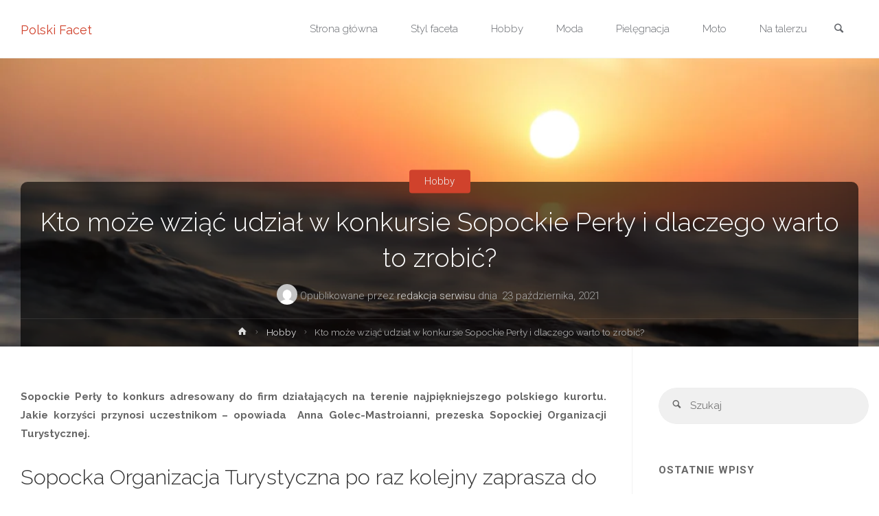

--- FILE ---
content_type: text/html; charset=UTF-8
request_url: https://polski-facet.pl/kto-moze-wziac-udzial-w-konkursie-sopockie-perly-i-dlaczego-warto-to-zrobic/
body_size: 16162
content:
<!DOCTYPE html>
<html lang="pl-PL" prefix="og: https://ogp.me/ns#">
<head>
<meta name="viewport" content="width=device-width, user-scalable=yes, initial-scale=1.0">
<meta http-equiv="X-UA-Compatible" content="IE=edge" /><meta charset="UTF-8">
<link rel="profile" href="https://gmpg.org/xfn/11">
<link rel="pingback" href="https://polski-facet.pl/xmlrpc.php">

<!-- Search Engine Optimization by Rank Math - https://rankmath.com/ -->
<title>Kto może wziąć udział w konkursie Sopockie Perły i dlaczego warto to zrobić? - Polski Facet</title>
<meta name="robots" content="follow, index, max-snippet:-1, max-video-preview:-1, max-image-preview:large"/>
<link rel="canonical" href="https://polski-facet.pl/kto-moze-wziac-udzial-w-konkursie-sopockie-perly-i-dlaczego-warto-to-zrobic/" />
<meta property="og:locale" content="pl_PL" />
<meta property="og:type" content="article" />
<meta property="og:title" content="Kto może wziąć udział w konkursie Sopockie Perły i dlaczego warto to zrobić? - Polski Facet" />
<meta property="og:description" content="Sopockie Perły to konkurs adresowany do firm działających na terenie najpiękniejszego polskiego kurortu. Jakie korzyści przynosi uczestnikom &#8211; opowiada  Anna Golec-Mastroianni, prezeska Sopockiej Organizacji Turystycznej. Sopocka Organizacja Turystyczna po raz kolejny zaprasza do konkursu Sopockie Perły. Dlaczego go organizujecie? Właśnie trwa trzecia edycja konkursu, który współorganizujemy wspólnie z Miastem Sopot. &hellip;" />
<meta property="og:url" content="https://polski-facet.pl/kto-moze-wziac-udzial-w-konkursie-sopockie-perly-i-dlaczego-warto-to-zrobic/" />
<meta property="og:site_name" content="Polski Facet" />
<meta property="article:section" content="Hobby" />
<meta property="og:updated_time" content="2021-11-24T06:35:51+00:00" />
<meta property="og:image" content="https://polski-facet.pl/wp-content/uploads/2021/11/kto-moze-wziac-udzial-w-konkursie-sopockie-perly-i-dlaczego-warto-to-zrobic.jpeg" />
<meta property="og:image:secure_url" content="https://polski-facet.pl/wp-content/uploads/2021/11/kto-moze-wziac-udzial-w-konkursie-sopockie-perly-i-dlaczego-warto-to-zrobic.jpeg" />
<meta property="og:image:width" content="1280" />
<meta property="og:image:height" content="853" />
<meta property="og:image:alt" content="kurort" />
<meta property="og:image:type" content="image/jpeg" />
<meta property="article:published_time" content="2021-10-23T06:32:47+00:00" />
<meta property="article:modified_time" content="2021-11-24T06:35:51+00:00" />
<meta name="twitter:card" content="summary_large_image" />
<meta name="twitter:title" content="Kto może wziąć udział w konkursie Sopockie Perły i dlaczego warto to zrobić? - Polski Facet" />
<meta name="twitter:description" content="Sopockie Perły to konkurs adresowany do firm działających na terenie najpiękniejszego polskiego kurortu. Jakie korzyści przynosi uczestnikom &#8211; opowiada  Anna Golec-Mastroianni, prezeska Sopockiej Organizacji Turystycznej. Sopocka Organizacja Turystyczna po raz kolejny zaprasza do konkursu Sopockie Perły. Dlaczego go organizujecie? Właśnie trwa trzecia edycja konkursu, który współorganizujemy wspólnie z Miastem Sopot. &hellip;" />
<meta name="twitter:image" content="https://polski-facet.pl/wp-content/uploads/2021/11/kto-moze-wziac-udzial-w-konkursie-sopockie-perly-i-dlaczego-warto-to-zrobic.jpeg" />
<meta name="twitter:label1" content="Napisane przez" />
<meta name="twitter:data1" content="redakcja serwisu" />
<meta name="twitter:label2" content="Czas czytania" />
<meta name="twitter:data2" content="3 minuty" />
<script type="application/ld+json" class="rank-math-schema">{"@context":"https://schema.org","@graph":[{"@type":["Person","Organization"],"@id":"https://polski-facet.pl/#person","name":"redakcja"},{"@type":"WebSite","@id":"https://polski-facet.pl/#website","url":"https://polski-facet.pl","name":"redakcja","publisher":{"@id":"https://polski-facet.pl/#person"},"inLanguage":"pl-PL"},{"@type":"ImageObject","@id":"https://polski-facet.pl/wp-content/uploads/2021/11/kto-moze-wziac-udzial-w-konkursie-sopockie-perly-i-dlaczego-warto-to-zrobic.jpeg","url":"https://polski-facet.pl/wp-content/uploads/2021/11/kto-moze-wziac-udzial-w-konkursie-sopockie-perly-i-dlaczego-warto-to-zrobic.jpeg","width":"1280","height":"853","caption":"kurort","inLanguage":"pl-PL"},{"@type":"WebPage","@id":"https://polski-facet.pl/kto-moze-wziac-udzial-w-konkursie-sopockie-perly-i-dlaczego-warto-to-zrobic/#webpage","url":"https://polski-facet.pl/kto-moze-wziac-udzial-w-konkursie-sopockie-perly-i-dlaczego-warto-to-zrobic/","name":"Kto mo\u017ce wzi\u0105\u0107 udzia\u0142 w konkursie Sopockie Per\u0142y i dlaczego warto to zrobi\u0107? - Polski Facet","datePublished":"2021-10-23T06:32:47+00:00","dateModified":"2021-11-24T06:35:51+00:00","isPartOf":{"@id":"https://polski-facet.pl/#website"},"primaryImageOfPage":{"@id":"https://polski-facet.pl/wp-content/uploads/2021/11/kto-moze-wziac-udzial-w-konkursie-sopockie-perly-i-dlaczego-warto-to-zrobic.jpeg"},"inLanguage":"pl-PL"},{"@type":"Person","@id":"https://polski-facet.pl/author/redakcja-serwisu/","name":"redakcja serwisu","url":"https://polski-facet.pl/author/redakcja-serwisu/","image":{"@type":"ImageObject","@id":"https://secure.gravatar.com/avatar/61d195151b990a2355e24cd453eafb73f9721dba46fbaa8976f85128c3a44c53?s=96&amp;d=mm&amp;r=g","url":"https://secure.gravatar.com/avatar/61d195151b990a2355e24cd453eafb73f9721dba46fbaa8976f85128c3a44c53?s=96&amp;d=mm&amp;r=g","caption":"redakcja serwisu","inLanguage":"pl-PL"}},{"@type":"BlogPosting","headline":"Kto mo\u017ce wzi\u0105\u0107 udzia\u0142 w konkursie Sopockie Per\u0142y i dlaczego warto to zrobi\u0107? - Polski Facet","datePublished":"2021-10-23T06:32:47+00:00","dateModified":"2021-11-24T06:35:51+00:00","author":{"@id":"https://polski-facet.pl/author/redakcja-serwisu/","name":"redakcja serwisu"},"publisher":{"@id":"https://polski-facet.pl/#person"},"description":"Sopockie Per\u0142y to konkurs adresowany do firm dzia\u0142aj\u0105cych na terenie najpi\u0119kniejszego polskiego kurortu. Jakie korzy\u015bci przynosi uczestnikom - opowiada\u00a0 Anna Golec-Mastroianni, prezeska Sopockiej Organizacji Turystycznej.","name":"Kto mo\u017ce wzi\u0105\u0107 udzia\u0142 w konkursie Sopockie Per\u0142y i dlaczego warto to zrobi\u0107? - Polski Facet","@id":"https://polski-facet.pl/kto-moze-wziac-udzial-w-konkursie-sopockie-perly-i-dlaczego-warto-to-zrobic/#richSnippet","isPartOf":{"@id":"https://polski-facet.pl/kto-moze-wziac-udzial-w-konkursie-sopockie-perly-i-dlaczego-warto-to-zrobic/#webpage"},"image":{"@id":"https://polski-facet.pl/wp-content/uploads/2021/11/kto-moze-wziac-udzial-w-konkursie-sopockie-perly-i-dlaczego-warto-to-zrobic.jpeg"},"inLanguage":"pl-PL","mainEntityOfPage":{"@id":"https://polski-facet.pl/kto-moze-wziac-udzial-w-konkursie-sopockie-perly-i-dlaczego-warto-to-zrobic/#webpage"}}]}</script>
<!-- /Wtyczka Rank Math WordPress SEO -->

<link rel='dns-prefetch' href='//fonts.googleapis.com' />
<link rel="alternate" type="application/rss+xml" title="Polski Facet &raquo; Kanał z wpisami" href="https://polski-facet.pl/feed/" />
<link rel="alternate" type="application/rss+xml" title="Polski Facet &raquo; Kanał z komentarzami" href="https://polski-facet.pl/comments/feed/" />
<link rel="alternate" type="application/rss+xml" title="Polski Facet &raquo; Kto może wziąć udział w konkursie Sopockie Perły i dlaczego warto to zrobić? Kanał z komentarzami" href="https://polski-facet.pl/kto-moze-wziac-udzial-w-konkursie-sopockie-perly-i-dlaczego-warto-to-zrobic/feed/" />
<link rel="alternate" title="oEmbed (JSON)" type="application/json+oembed" href="https://polski-facet.pl/wp-json/oembed/1.0/embed?url=https%3A%2F%2Fpolski-facet.pl%2Fkto-moze-wziac-udzial-w-konkursie-sopockie-perly-i-dlaczego-warto-to-zrobic%2F" />
<link rel="alternate" title="oEmbed (XML)" type="text/xml+oembed" href="https://polski-facet.pl/wp-json/oembed/1.0/embed?url=https%3A%2F%2Fpolski-facet.pl%2Fkto-moze-wziac-udzial-w-konkursie-sopockie-perly-i-dlaczego-warto-to-zrobic%2F&#038;format=xml" />
<style id='wp-img-auto-sizes-contain-inline-css' type='text/css'>
img:is([sizes=auto i],[sizes^="auto," i]){contain-intrinsic-size:3000px 1500px}
/*# sourceURL=wp-img-auto-sizes-contain-inline-css */
</style>
<style id='wp-emoji-styles-inline-css' type='text/css'>

	img.wp-smiley, img.emoji {
		display: inline !important;
		border: none !important;
		box-shadow: none !important;
		height: 1em !important;
		width: 1em !important;
		margin: 0 0.07em !important;
		vertical-align: -0.1em !important;
		background: none !important;
		padding: 0 !important;
	}
/*# sourceURL=wp-emoji-styles-inline-css */
</style>
<style id='wp-block-library-inline-css' type='text/css'>
:root{--wp-block-synced-color:#7a00df;--wp-block-synced-color--rgb:122,0,223;--wp-bound-block-color:var(--wp-block-synced-color);--wp-editor-canvas-background:#ddd;--wp-admin-theme-color:#007cba;--wp-admin-theme-color--rgb:0,124,186;--wp-admin-theme-color-darker-10:#006ba1;--wp-admin-theme-color-darker-10--rgb:0,107,160.5;--wp-admin-theme-color-darker-20:#005a87;--wp-admin-theme-color-darker-20--rgb:0,90,135;--wp-admin-border-width-focus:2px}@media (min-resolution:192dpi){:root{--wp-admin-border-width-focus:1.5px}}.wp-element-button{cursor:pointer}:root .has-very-light-gray-background-color{background-color:#eee}:root .has-very-dark-gray-background-color{background-color:#313131}:root .has-very-light-gray-color{color:#eee}:root .has-very-dark-gray-color{color:#313131}:root .has-vivid-green-cyan-to-vivid-cyan-blue-gradient-background{background:linear-gradient(135deg,#00d084,#0693e3)}:root .has-purple-crush-gradient-background{background:linear-gradient(135deg,#34e2e4,#4721fb 50%,#ab1dfe)}:root .has-hazy-dawn-gradient-background{background:linear-gradient(135deg,#faaca8,#dad0ec)}:root .has-subdued-olive-gradient-background{background:linear-gradient(135deg,#fafae1,#67a671)}:root .has-atomic-cream-gradient-background{background:linear-gradient(135deg,#fdd79a,#004a59)}:root .has-nightshade-gradient-background{background:linear-gradient(135deg,#330968,#31cdcf)}:root .has-midnight-gradient-background{background:linear-gradient(135deg,#020381,#2874fc)}:root{--wp--preset--font-size--normal:16px;--wp--preset--font-size--huge:42px}.has-regular-font-size{font-size:1em}.has-larger-font-size{font-size:2.625em}.has-normal-font-size{font-size:var(--wp--preset--font-size--normal)}.has-huge-font-size{font-size:var(--wp--preset--font-size--huge)}.has-text-align-center{text-align:center}.has-text-align-left{text-align:left}.has-text-align-right{text-align:right}.has-fit-text{white-space:nowrap!important}#end-resizable-editor-section{display:none}.aligncenter{clear:both}.items-justified-left{justify-content:flex-start}.items-justified-center{justify-content:center}.items-justified-right{justify-content:flex-end}.items-justified-space-between{justify-content:space-between}.screen-reader-text{border:0;clip-path:inset(50%);height:1px;margin:-1px;overflow:hidden;padding:0;position:absolute;width:1px;word-wrap:normal!important}.screen-reader-text:focus{background-color:#ddd;clip-path:none;color:#444;display:block;font-size:1em;height:auto;left:5px;line-height:normal;padding:15px 23px 14px;text-decoration:none;top:5px;width:auto;z-index:100000}html :where(.has-border-color){border-style:solid}html :where([style*=border-top-color]){border-top-style:solid}html :where([style*=border-right-color]){border-right-style:solid}html :where([style*=border-bottom-color]){border-bottom-style:solid}html :where([style*=border-left-color]){border-left-style:solid}html :where([style*=border-width]){border-style:solid}html :where([style*=border-top-width]){border-top-style:solid}html :where([style*=border-right-width]){border-right-style:solid}html :where([style*=border-bottom-width]){border-bottom-style:solid}html :where([style*=border-left-width]){border-left-style:solid}html :where(img[class*=wp-image-]){height:auto;max-width:100%}:where(figure){margin:0 0 1em}html :where(.is-position-sticky){--wp-admin--admin-bar--position-offset:var(--wp-admin--admin-bar--height,0px)}@media screen and (max-width:600px){html :where(.is-position-sticky){--wp-admin--admin-bar--position-offset:0px}}

/*# sourceURL=wp-block-library-inline-css */
</style><style id='global-styles-inline-css' type='text/css'>
:root{--wp--preset--aspect-ratio--square: 1;--wp--preset--aspect-ratio--4-3: 4/3;--wp--preset--aspect-ratio--3-4: 3/4;--wp--preset--aspect-ratio--3-2: 3/2;--wp--preset--aspect-ratio--2-3: 2/3;--wp--preset--aspect-ratio--16-9: 16/9;--wp--preset--aspect-ratio--9-16: 9/16;--wp--preset--color--black: #000000;--wp--preset--color--cyan-bluish-gray: #abb8c3;--wp--preset--color--white: #ffffff;--wp--preset--color--pale-pink: #f78da7;--wp--preset--color--vivid-red: #cf2e2e;--wp--preset--color--luminous-vivid-orange: #ff6900;--wp--preset--color--luminous-vivid-amber: #fcb900;--wp--preset--color--light-green-cyan: #7bdcb5;--wp--preset--color--vivid-green-cyan: #00d084;--wp--preset--color--pale-cyan-blue: #8ed1fc;--wp--preset--color--vivid-cyan-blue: #0693e3;--wp--preset--color--vivid-purple: #9b51e0;--wp--preset--color--accent-1: #D0422C;--wp--preset--color--accent-2: #777777;--wp--preset--color--headings: #333;--wp--preset--color--sitetext: #666;--wp--preset--color--sitebg: #FFF;--wp--preset--gradient--vivid-cyan-blue-to-vivid-purple: linear-gradient(135deg,rgb(6,147,227) 0%,rgb(155,81,224) 100%);--wp--preset--gradient--light-green-cyan-to-vivid-green-cyan: linear-gradient(135deg,rgb(122,220,180) 0%,rgb(0,208,130) 100%);--wp--preset--gradient--luminous-vivid-amber-to-luminous-vivid-orange: linear-gradient(135deg,rgb(252,185,0) 0%,rgb(255,105,0) 100%);--wp--preset--gradient--luminous-vivid-orange-to-vivid-red: linear-gradient(135deg,rgb(255,105,0) 0%,rgb(207,46,46) 100%);--wp--preset--gradient--very-light-gray-to-cyan-bluish-gray: linear-gradient(135deg,rgb(238,238,238) 0%,rgb(169,184,195) 100%);--wp--preset--gradient--cool-to-warm-spectrum: linear-gradient(135deg,rgb(74,234,220) 0%,rgb(151,120,209) 20%,rgb(207,42,186) 40%,rgb(238,44,130) 60%,rgb(251,105,98) 80%,rgb(254,248,76) 100%);--wp--preset--gradient--blush-light-purple: linear-gradient(135deg,rgb(255,206,236) 0%,rgb(152,150,240) 100%);--wp--preset--gradient--blush-bordeaux: linear-gradient(135deg,rgb(254,205,165) 0%,rgb(254,45,45) 50%,rgb(107,0,62) 100%);--wp--preset--gradient--luminous-dusk: linear-gradient(135deg,rgb(255,203,112) 0%,rgb(199,81,192) 50%,rgb(65,88,208) 100%);--wp--preset--gradient--pale-ocean: linear-gradient(135deg,rgb(255,245,203) 0%,rgb(182,227,212) 50%,rgb(51,167,181) 100%);--wp--preset--gradient--electric-grass: linear-gradient(135deg,rgb(202,248,128) 0%,rgb(113,206,126) 100%);--wp--preset--gradient--midnight: linear-gradient(135deg,rgb(2,3,129) 0%,rgb(40,116,252) 100%);--wp--preset--font-size--small: 9px;--wp--preset--font-size--medium: 20px;--wp--preset--font-size--large: 24px;--wp--preset--font-size--x-large: 42px;--wp--preset--font-size--normal: 15px;--wp--preset--font-size--larger: 38px;--wp--preset--spacing--20: 0.44rem;--wp--preset--spacing--30: 0.67rem;--wp--preset--spacing--40: 1rem;--wp--preset--spacing--50: 1.5rem;--wp--preset--spacing--60: 2.25rem;--wp--preset--spacing--70: 3.38rem;--wp--preset--spacing--80: 5.06rem;--wp--preset--shadow--natural: 6px 6px 9px rgba(0, 0, 0, 0.2);--wp--preset--shadow--deep: 12px 12px 50px rgba(0, 0, 0, 0.4);--wp--preset--shadow--sharp: 6px 6px 0px rgba(0, 0, 0, 0.2);--wp--preset--shadow--outlined: 6px 6px 0px -3px rgb(255, 255, 255), 6px 6px rgb(0, 0, 0);--wp--preset--shadow--crisp: 6px 6px 0px rgb(0, 0, 0);}:where(.is-layout-flex){gap: 0.5em;}:where(.is-layout-grid){gap: 0.5em;}body .is-layout-flex{display: flex;}.is-layout-flex{flex-wrap: wrap;align-items: center;}.is-layout-flex > :is(*, div){margin: 0;}body .is-layout-grid{display: grid;}.is-layout-grid > :is(*, div){margin: 0;}:where(.wp-block-columns.is-layout-flex){gap: 2em;}:where(.wp-block-columns.is-layout-grid){gap: 2em;}:where(.wp-block-post-template.is-layout-flex){gap: 1.25em;}:where(.wp-block-post-template.is-layout-grid){gap: 1.25em;}.has-black-color{color: var(--wp--preset--color--black) !important;}.has-cyan-bluish-gray-color{color: var(--wp--preset--color--cyan-bluish-gray) !important;}.has-white-color{color: var(--wp--preset--color--white) !important;}.has-pale-pink-color{color: var(--wp--preset--color--pale-pink) !important;}.has-vivid-red-color{color: var(--wp--preset--color--vivid-red) !important;}.has-luminous-vivid-orange-color{color: var(--wp--preset--color--luminous-vivid-orange) !important;}.has-luminous-vivid-amber-color{color: var(--wp--preset--color--luminous-vivid-amber) !important;}.has-light-green-cyan-color{color: var(--wp--preset--color--light-green-cyan) !important;}.has-vivid-green-cyan-color{color: var(--wp--preset--color--vivid-green-cyan) !important;}.has-pale-cyan-blue-color{color: var(--wp--preset--color--pale-cyan-blue) !important;}.has-vivid-cyan-blue-color{color: var(--wp--preset--color--vivid-cyan-blue) !important;}.has-vivid-purple-color{color: var(--wp--preset--color--vivid-purple) !important;}.has-black-background-color{background-color: var(--wp--preset--color--black) !important;}.has-cyan-bluish-gray-background-color{background-color: var(--wp--preset--color--cyan-bluish-gray) !important;}.has-white-background-color{background-color: var(--wp--preset--color--white) !important;}.has-pale-pink-background-color{background-color: var(--wp--preset--color--pale-pink) !important;}.has-vivid-red-background-color{background-color: var(--wp--preset--color--vivid-red) !important;}.has-luminous-vivid-orange-background-color{background-color: var(--wp--preset--color--luminous-vivid-orange) !important;}.has-luminous-vivid-amber-background-color{background-color: var(--wp--preset--color--luminous-vivid-amber) !important;}.has-light-green-cyan-background-color{background-color: var(--wp--preset--color--light-green-cyan) !important;}.has-vivid-green-cyan-background-color{background-color: var(--wp--preset--color--vivid-green-cyan) !important;}.has-pale-cyan-blue-background-color{background-color: var(--wp--preset--color--pale-cyan-blue) !important;}.has-vivid-cyan-blue-background-color{background-color: var(--wp--preset--color--vivid-cyan-blue) !important;}.has-vivid-purple-background-color{background-color: var(--wp--preset--color--vivid-purple) !important;}.has-black-border-color{border-color: var(--wp--preset--color--black) !important;}.has-cyan-bluish-gray-border-color{border-color: var(--wp--preset--color--cyan-bluish-gray) !important;}.has-white-border-color{border-color: var(--wp--preset--color--white) !important;}.has-pale-pink-border-color{border-color: var(--wp--preset--color--pale-pink) !important;}.has-vivid-red-border-color{border-color: var(--wp--preset--color--vivid-red) !important;}.has-luminous-vivid-orange-border-color{border-color: var(--wp--preset--color--luminous-vivid-orange) !important;}.has-luminous-vivid-amber-border-color{border-color: var(--wp--preset--color--luminous-vivid-amber) !important;}.has-light-green-cyan-border-color{border-color: var(--wp--preset--color--light-green-cyan) !important;}.has-vivid-green-cyan-border-color{border-color: var(--wp--preset--color--vivid-green-cyan) !important;}.has-pale-cyan-blue-border-color{border-color: var(--wp--preset--color--pale-cyan-blue) !important;}.has-vivid-cyan-blue-border-color{border-color: var(--wp--preset--color--vivid-cyan-blue) !important;}.has-vivid-purple-border-color{border-color: var(--wp--preset--color--vivid-purple) !important;}.has-vivid-cyan-blue-to-vivid-purple-gradient-background{background: var(--wp--preset--gradient--vivid-cyan-blue-to-vivid-purple) !important;}.has-light-green-cyan-to-vivid-green-cyan-gradient-background{background: var(--wp--preset--gradient--light-green-cyan-to-vivid-green-cyan) !important;}.has-luminous-vivid-amber-to-luminous-vivid-orange-gradient-background{background: var(--wp--preset--gradient--luminous-vivid-amber-to-luminous-vivid-orange) !important;}.has-luminous-vivid-orange-to-vivid-red-gradient-background{background: var(--wp--preset--gradient--luminous-vivid-orange-to-vivid-red) !important;}.has-very-light-gray-to-cyan-bluish-gray-gradient-background{background: var(--wp--preset--gradient--very-light-gray-to-cyan-bluish-gray) !important;}.has-cool-to-warm-spectrum-gradient-background{background: var(--wp--preset--gradient--cool-to-warm-spectrum) !important;}.has-blush-light-purple-gradient-background{background: var(--wp--preset--gradient--blush-light-purple) !important;}.has-blush-bordeaux-gradient-background{background: var(--wp--preset--gradient--blush-bordeaux) !important;}.has-luminous-dusk-gradient-background{background: var(--wp--preset--gradient--luminous-dusk) !important;}.has-pale-ocean-gradient-background{background: var(--wp--preset--gradient--pale-ocean) !important;}.has-electric-grass-gradient-background{background: var(--wp--preset--gradient--electric-grass) !important;}.has-midnight-gradient-background{background: var(--wp--preset--gradient--midnight) !important;}.has-small-font-size{font-size: var(--wp--preset--font-size--small) !important;}.has-medium-font-size{font-size: var(--wp--preset--font-size--medium) !important;}.has-large-font-size{font-size: var(--wp--preset--font-size--large) !important;}.has-x-large-font-size{font-size: var(--wp--preset--font-size--x-large) !important;}
/*# sourceURL=global-styles-inline-css */
</style>

<style id='classic-theme-styles-inline-css' type='text/css'>
/*! This file is auto-generated */
.wp-block-button__link{color:#fff;background-color:#32373c;border-radius:9999px;box-shadow:none;text-decoration:none;padding:calc(.667em + 2px) calc(1.333em + 2px);font-size:1.125em}.wp-block-file__button{background:#32373c;color:#fff;text-decoration:none}
/*# sourceURL=/wp-includes/css/classic-themes.min.css */
</style>
<link rel='stylesheet' id='anima-themefonts-css' href='https://polski-facet.pl/wp-content/themes/anima/resources/fonts/fontfaces.css?ver=1.4.1' type='text/css' media='all' />
<link rel='stylesheet' id='anima-googlefonts-css' href='//fonts.googleapis.com/css?family=Raleway%3A400%2C300%2C700%7CRaleway%3A%7CRoboto%3A%7CRaleway%3A100%2C200%2C300%2C400%2C500%2C600%2C700%2C800%2C900%7CRaleway%3A400%7CRaleway%3A300%7CRoboto%3A700%7CRoboto%3A300&#038;ver=1.4.1' type='text/css' media='all' />
<link rel='stylesheet' id='anima-main-css' href='https://polski-facet.pl/wp-content/themes/anima/style.css?ver=1.4.1' type='text/css' media='all' />
<style id='anima-main-inline-css' type='text/css'>
 body:not(.anima-landing-page) #container, #site-header-main-inside, #colophon-inside, #footer-inside, #breadcrumbs-container-inside, #header-page-title { margin: 0 auto; max-width: 1300px; } #site-header-main { left: 0; right: 0; } #primary { width: 320px; } #secondary { width: 360px; } #container.one-column .main { width: 100%; } #container.two-columns-right #secondary { float: right; } #container.two-columns-right .main, .two-columns-right #breadcrumbs { width: calc( 100% - 360px ); float: left; } #container.two-columns-left #primary { float: left; } #container.two-columns-left .main, .two-columns-left #breadcrumbs { width: calc( 100% - 320px ); float: right; } #container.three-columns-right #primary, #container.three-columns-left #primary, #container.three-columns-sided #primary { float: left; } #container.three-columns-right #secondary, #container.three-columns-left #secondary, #container.three-columns-sided #secondary { float: left; } #container.three-columns-right #primary, #container.three-columns-left #secondary { margin-left: 0%; margin-right: 0%; } #container.three-columns-right .main, .three-columns-right #breadcrumbs { width: calc( 100% - 680px ); float: left; } #container.three-columns-left .main, .three-columns-left #breadcrumbs { width: calc( 100% - 680px ); float: right; } #container.three-columns-sided #secondary { float: right; } #container.three-columns-sided .main, .three-columns-sided #breadcrumbs { width: calc( 100% - 680px ); float: right; } .three-columns-sided #breadcrumbs { margin: 0 calc( 0% + 360px ) 0 -1920px; } html { font-family: 'Raleway'; font-weight: 400; font-size: 15px; font-weight: 400; line-height: 1.8; } #site-title { font-family: Raleway; font-size: 120%; font-weight: 400; } #access ul li a { font-family: Raleway; font-size: 100%; font-weight: 300; } .widget-title { font-family: Roboto; font-size: 100%; font-weight: 700; } .widget-container { font-family: Raleway; font-size: 100%; font-weight: 400; } .entry-title, #reply-title { font-family: Raleway; font-size: 250%; font-weight: 300; } .entry-meta > span, .post-continue-container { font-family: Roboto; font-size: 100%; font-weight: 300; } .page-link, .pagination, #author-info #author-link, .comment .reply a, .comment-meta, .byline { font-family: Roboto; } .content-masonry .entry-title { font-size: 175%; } h1 { font-size: 2.33em; } h2 { font-size: 2.06em; } h3 { font-size: 1.79em; } h4 { font-size: 1.52em; } h5 { font-size: 1.25em; } h6 { font-size: 0.98em; } h1, h2, h3, h4, h5, h6, .seriousslider-theme .seriousslider-caption-title { font-family: Raleway; font-weight: 300; } body { color: #666; background-color: #FFF; } #site-header-main, #access ul ul, .menu-search-animated .searchform input[type="search"], #access .menu-search-animated .searchform, #access::after, .anima-over-menu .header-fixed#site-header-main, .anima-over-menu .header-fixed#site-header-main #access:after { background-color: #FFFFFF; } #site-header-main { border-bottom-color: rgba(0,0,0,.05); } .anima-over-menu .header-fixed#site-header-main #site-title a { color: #D0422C; } #access > div > ul > li, #access > div > ul > li > a, .anima-over-menu .header-fixed#site-header-main #access > div > ul > li:not([class*='current']), .anima-over-menu .header-fixed#site-header-main #access > div > ul > li:not([class*='current']) > a, .anima-over-menu .header-fixed#site-header-main #sheader.socials a::before, #sheader.socials a::before, #access .menu-search-animated .searchform input[type="search"], #mobile-menu { color: #63666B; } .anima-over-menu .header-fixed#site-header-main #sheader.socials a:hover::before, #sheader.socials a:hover::before { color: #FFFFFF; } #access ul.sub-menu li a, #access ul.children li a { color: #63666B; } #access ul.sub-menu li a, #access ul.children li a { background-color: #FFFFFF; } #access > div > ul > li:hover > a, #access > div > ul > li a:hover, #access > div > ul > li:hover, .anima-over-menu .header-fixed#site-header-main #access > div > ul > li > a:hover, .anima-over-menu .header-fixed#site-header-main #access > div > ul > li:hover { color: #D0422C; } #access > div > ul > li > a > span::before { background-color: #D0422C; } #site-title::before { background-color: #777777; } #access > div > ul > li.current_page_item > a, #access > div > ul > li.current-menu-item > a, #access > div > ul > li.current_page_ancestor > a, #access > div > ul > li.current-menu-ancestor > a, #access .sub-menu, #access .children, .anima-over-menu .header-fixed#site-header-main #access > div > ul > li > a { color: #777777; } #access ul.children > li.current_page_item > a, #access ul.sub-menu > li.current-menu-item > a, #access ul.children > li.current_page_ancestor > a, #access ul.sub-menu > li.current-menu-ancestor > a { color: #777777; } .searchform .searchsubmit { color: #666; } body:not(.anima-landing-page) article.hentry, body:not(.anima-landing-page) .main { background-color: #FFF; } .pagination, .page-link { border-color: #eeeeee; } .post-thumbnail-container .featured-image-meta, body:not(.single) article.hentry .post-thumbnail-container > a::after, #header-page-title-inside { background-color: rgba(0,0,0, 0.6); } #header-page-title-inside { box-shadow: 0 -70px 70px rgba(0,0,0,0.2) inset; } #header-page-title .entry-meta .bl_categ a { background-color: #D0422C; } #header-page-title .entry-meta .bl_categ a:hover { background-color: #e1533d; } .anima-normal-titles #breadcrumbs-container { background-color: #f9f9f9; } #secondary { border-left: 1px solid rgba(0,0,0,.05); } #primary { border-right: 1px solid rgba(0,0,0,.05); } #colophon, #footer { background-color: #222A2C; color: #AAAAAA; } #footer { background: #1d2527; } .entry-title a:active, .entry-title a:hover { color: #D0422C; } .entry-title a:hover { border-bottom-color: #D0422C; } span.entry-format { color: #D0422C; } .format-aside { border-top-color: #FFF; } article.hentry .post-thumbnail-container { background-color: rgba(102,102,102,0.15); } .entry-content blockquote::before, .entry-content blockquote::after { color: rgba(102,102,102,0.2); } .entry-content h5, .entry-content h6, .lp-text-content h5, .lp-text-content h6 { color: #777777; } .entry-content h1, .entry-content h2, .entry-content h3, .entry-content h4, .lp-text-content h1, .lp-text-content h2, .lp-text-content h3, .lp-text-content h4 { color: #333; } a { color: #D0422C; } a:hover, .entry-meta span a:hover { color: #777777; } .post-continue-container span.comments-link:hover, .post-continue-container span.comments-link a:hover { color: #D0422C; } .socials a:before { color: #D0422C; background: #f5f5f5; } .socials a:hover:before { background-color: #D0422C; color: #FFF; } #sheader .socials a:before { background: #f5f5f5; } #sheader .socials a:hover:before { background-color: #D0422C; color: #FFFFFF; } #footer .socials a:before { background: #2c3436; } #footer .socials a:hover:before { background-color: #D0422C; color: #222A2C; } .anima-normalizedtags #content .tagcloud a { color: #FFF; background-color: #D0422C; } .anima-normalizedtags #content .tagcloud a:hover { background-color: #777777; } #toTop { background-color: rgba(230,230,230,0.5); color: #D0422C; } #nav-fixed i, #nav-fixed span { background-color: rgba(215,215,215,0.5); } #nav-fixed i { color: #FFF; } #toTop:hover { background-color: #D0422C; color: #FFF; } a.continue-reading-link { background-color:#efefef; } .continue-reading-link::after { background-color: #D0422C; color: #FFF; } .entry-meta .icon-metas:before { color: #ababab; } .anima-caption-one .main .wp-caption .wp-caption-text { border-bottom-color: #eeeeee; } .anima-caption-two .main .wp-caption .wp-caption-text { background-color: #f5f5f5; } .anima-image-one .entry-content img[class*="align"], .anima-image-one .entry-summary img[class*="align"], .anima-image-two .entry-content img[class*='align'], .anima-image-two .entry-summary img[class*='align'] { border-color: #eeeeee; } .anima-image-five .entry-content img[class*='align'], .anima-image-five .entry-summary img[class*='align'] { border-color: #D0422C; } /* diffs */ span.edit-link a.post-edit-link, span.edit-link a.post-edit-link:hover, span.edit-link .icon-edit:before { color: #212121; } .searchform { border-color: #ebebeb; } .entry-meta span, .entry-meta a, .entry-utility span, .entry-utility a, .entry-meta time, #breadcrumbs-nav, #header-page-title .byline, .footermenu ul li span.sep { color: #ababab; } .footermenu ul li a::after { background: #777777; } #breadcrumbs-nav a { color: #8d8d8d; } .entry-meta span.entry-sticky { background-color: #ababab; color: #FFF; } #commentform { max-width:650px;} code, #nav-below .nav-previous a:before, #nav-below .nav-next a:before { background-color: #eeeeee; } pre, .page-link > span, .comment-author, .commentlist .comment-body, .commentlist .pingback { border-color: #eeeeee; } .commentlist .comment-body::after { border-top-color: #FFF; } .commentlist .comment-body::before { border-top-color: #e4e4e4; } article #author-info { border-top-color: #eeeeee; } .page-header.pad-container { border-bottom-color: #eeeeee; } .comment-meta a { color: #c9c9c9; } .commentlist .reply a { color: #b5b5b5; background-color: #f3f3f3; } select, input[type], textarea { color: #666; border-color: #eeeeee; background-color: #f0f0f0; } input[type]:hover, textarea:hover, select:hover, input[type]:focus, textarea:focus, select:focus { background: #f8f8f8; } button, input[type="button"], input[type="submit"], input[type="reset"] { background-color: #D0422C; color: #FFF; } button:hover, input[type="button"]:hover, input[type="submit"]:hover, input[type="reset"]:hover { background-color: #777777; } hr { background-color: #f0f0f0; } /* gutenberg */ .wp-block-image.alignwide { margin-left: calc( ( 0% + 2.5em ) * -1 ); margin-right: calc( ( 0% + 2.5em ) * -1 ); } .wp-block-image.alignwide img { width: calc( 100% + 5em ); max-width: calc( 100% + 5em ); } .has-accent-1-color, .has-accent-1-color:hover { color: #D0422C; } .has-accent-2-color, .has-accent-2-color:hover { color: #777777; } .has-headings-color, .has-headings-color:hover { color: #333; } .has-sitetext-color, .has-sitetext-color:hover { color: #666; } .has-sitebg-color, .has-sitebg-color:hover { color: #FFF; } .has-accent-1-background-color { background-color: #D0422C; } .has-accent-2-background-color { background-color: #777777; } .has-headings-background-color { background-color: #333; } .has-sitetext-background-color { background-color: #666; } .has-sitebg-background-color { background-color: #FFF; } .has-small-font-size { font-size: 9px; } .has-regular-font-size { font-size: 15px; } .has-large-font-size { font-size: 24px; } .has-larger-font-size { font-size: 38px; } .has-huge-font-size { font-size: 38px; } /* woocommerce */ .woocommerce-page #respond input#submit, .woocommerce a.button, .woocommerce-page button.button, .woocommerce input.button, .woocommerce #respond input#submit, .woocommerce a.button, .woocommerce button.button, .woocommerce input.button { background-color: #D0422C; color: #FFF; line-height: 1.8; border-radius: 4px;} .woocommerce #respond input#submit:hover, .woocommerce a.button:hover, .woocommerce button.button:hover, .woocommerce input.button:hover { background-color: #f2644e; color: #FFF;} .woocommerce-page #respond input#submit.alt, .woocommerce a.button.alt, .woocommerce-page button.button.alt, .woocommerce input.button.alt { background-color: #777777; color: #FFF; line-height: 1.8; border-radius: 4px;} .woocommerce-page #respond input#submit.alt:hover, .woocommerce a.button.alt:hover, .woocommerce-page button.button.alt:hover, .woocommerce input.button.alt:hover { background-color: #999999; color: #FFF;} .woocommerce div.product .woocommerce-tabs ul.tabs li.active { border-bottom-color: #FFF; } .woocommerce #respond input#submit.alt.disabled, .woocommerce #respond input#submit.alt.disabled:hover, .woocommerce #respond input#submit.alt:disabled, .woocommerce #respond input#submit.alt:disabled:hover, .woocommerce #respond input#submit.alt[disabled]:disabled, .woocommerce #respond input#submit.alt[disabled]:disabled:hover, .woocommerce a.button.alt.disabled, .woocommerce a.button.alt.disabled:hover, .woocommerce a.button.alt:disabled, .woocommerce a.button.alt:disabled:hover, .woocommerce a.button.alt[disabled]:disabled, .woocommerce a.button.alt[disabled]:disabled:hover, .woocommerce button.button.alt.disabled, .woocommerce button.button.alt.disabled:hover, .woocommerce button.button.alt:disabled, .woocommerce button.button.alt:disabled:hover, .woocommerce button.button.alt[disabled]:disabled, .woocommerce button.button.alt[disabled]:disabled:hover, .woocommerce input.button.alt.disabled, .woocommerce input.button.alt.disabled:hover, .woocommerce input.button.alt:disabled, .woocommerce input.button.alt:disabled:hover, .woocommerce input.button.alt[disabled]:disabled, .woocommerce input.button.alt[disabled]:disabled:hover { background-color: #777777; } .woocommerce ul.products li.product .price, .woocommerce div.product p.price, .woocommerce div.product span.price { color: #989898 } #add_payment_method #payment, .woocommerce-cart #payment, .woocommerce-checkout #payment { background: #f5f5f5; } /* mobile menu */ nav#mobile-menu { background-color: #FFFFFF; } #mobile-menu .mobile-arrow { color: #666; } .main .entry-content, .main .entry-summary { text-align: inherit; } .main p, .main ul, .main ol, .main dd, .main pre, .main hr { margin-bottom: 1em; } .main p { text-indent: 0em; } .main a.post-featured-image { background-position: center center; } #header-widget-area { width: 33%; right: 10px; } .anima-stripped-table .main thead th, .anima-bordered-table .main thead th, .anima-stripped-table .main td, .anima-stripped-table .main th, .anima-bordered-table .main th, .anima-bordered-table .main td { border-color: #e9e9e9; } .anima-clean-table .main th, .anima-stripped-table .main tr:nth-child(even) td, .anima-stripped-table .main tr:nth-child(even) th { background-color: #f6f6f6; } .anima-cropped-featured .main .post-thumbnail-container { height: 350px; } .anima-responsive-featured .main .post-thumbnail-container { max-height: 350px; height: auto; } article.hentry .article-inner, #content-masonry article.hentry .article-inner { padding: 0%; } #site-header-main { height:85px; } #access .menu-search-animated .searchform { height: 84px; line-height: 84px; } .anima-over-menu .staticslider-caption-container { padding-top: 85px; } .menu-search-animated, #sheader-container, .identity, #nav-toggle { height:85px; line-height:85px; } #access div > ul > li > a { line-height:85px; } #branding { height:85px; } .anima-responsive-headerimage #masthead #header-image-main-inside { max-height: 420px; } .anima-cropped-headerimage #masthead #header-image-main-inside { height: 420px; } #masthead #site-header-main { position: fixed; } .anima-fixed-menu #header-image-main { margin-top: 85px; } @media (max-width: 640px) { #header-page-title .entry-title { font-size: 200%; } } .lp-staticslider .staticslider-caption, .lp-dynamic-slider, .seriousslider-theme .seriousslider-caption, .anima-landing-page .lp-blocks-inside, .anima-landing-page .lp-boxes-inside, .anima-landing-page .lp-text-inside, .anima-landing-page .lp-posts-inside, .anima-landing-page .lp-page-inside, .anima-landing-page .lp-section-header, .anima-landing-page .content-widget { max-width: 1300px; } .anima-landing-page .content-widget { margin: 0 auto; } .seriousslider-theme .seriousslider-caption-buttons a, a[class^="staticslider-button"] { font-size: 15px; } .seriousslider-theme .seriousslider-caption-buttons a:nth-child(2n+1), a.staticslider-button:nth-child(2n+1) { background-color: #D0422C; border-color: #D0422C; color: #FFF; } .seriousslider-theme .seriousslider-caption-buttons a:nth-child(2n+1):hover, .staticslider-button:nth-child(2n+1):hover { color: #D0422C; } .seriousslider-theme .seriousslider-caption-buttons a:nth-child(2n+2), a.staticslider-button:nth-child(2n+2) { color: #777777; border-color: #777777; } .seriousslider-theme .seriousslider-caption-buttons a:nth-child(2n+2):hover, a.staticslider-button:nth-child(2n+2):hover { background-color: #777777; color: #FFF; } .lp-block i { border-color: #ffffff; } .lp-block:hover i { border-color: #D0422C; } .lp-block > i::before { color: #D0422C; border-color: #e9e9e9; background-color: #ffffff; } .lp-block:hover i::before { color: #D0422C; } .lp-block i:after { background-color: #D0422C; } .lp-block:hover i:after { background-color: #777777; } .lp-block-text, .lp-boxes-static .lp-box-text, .lp-section-desc, .staticslider-caption-text { color: #8e8e8e; } .lp-blocks { background-color: #F8F8F8; } .lp-boxes { background-color: #FFFFFF; } .lp-text { background-color: #F8F8F8; } .staticslider-caption-container, .lp-slider-wrapper { background-color: #FFFFFF; } .seriousslider-theme .seriousslider-caption { color: #F8F8F8; } .lp-boxes-1 .lp-box .lp-box-image { height: 350px; } .lp-boxes-1.lp-boxes-animated .lp-box:hover .lp-box-text { max-height: 250px; } .lp-boxes-2 .lp-box .lp-box-image { height: 400px; } .lp-boxes-2.lp-boxes-animated .lp-box:hover .lp-box-text { max-height: 300px; } .lp-box-readmore:hover { color: #D0422C; } .lp-boxes .lp-box-overlay { background-color: rgba(208,66,44, 0.8); } .lp-boxes:not(.lp-boxes-static2) .lp-box-overlay:hover { background-color: rgba(208,66,44, 1); } #lp-posts, #lp-page { background-color: #FFF; } #cryout_ajax_more_trigger { background-color: #D0422C; color: #FFF;} .lpbox-rnd1 { background-color: #c8c8c8; } .lpbox-rnd2 { background-color: #c3c3c3; } .lpbox-rnd3 { background-color: #bebebe; } .lpbox-rnd4 { background-color: #b9b9b9; } .lpbox-rnd5 { background-color: #b4b4b4; } .lpbox-rnd6 { background-color: #afafaf; } .lpbox-rnd7 { background-color: #aaaaaa; } .lpbox-rnd8 { background-color: #a5a5a5; } 
/*# sourceURL=anima-main-inline-css */
</style>
<link rel='stylesheet' id='cryout-serious-slider-style-css' href='https://polski-facet.pl/wp-content/plugins/cryout-serious-slider/resources/style.css?ver=1.2.7' type='text/css' media='all' />
<script type="text/javascript" src="https://polski-facet.pl/wp-includes/js/jquery/jquery.min.js?ver=3.7.1" id="jquery-core-js"></script>
<script type="text/javascript" src="https://polski-facet.pl/wp-includes/js/jquery/jquery-migrate.min.js?ver=3.4.1" id="jquery-migrate-js"></script>
<script type="text/javascript" src="https://polski-facet.pl/wp-content/plugins/cryout-serious-slider/resources/jquery.mobile.custom.min.js?ver=1.2.7" id="cryout-serious-slider-jquerymobile-js"></script>
<script type="text/javascript" src="https://polski-facet.pl/wp-content/plugins/cryout-serious-slider/resources/slider.js?ver=1.2.7" id="cryout-serious-slider-script-js"></script>
<link rel="https://api.w.org/" href="https://polski-facet.pl/wp-json/" /><link rel="alternate" title="JSON" type="application/json" href="https://polski-facet.pl/wp-json/wp/v2/posts/484" /><link rel="EditURI" type="application/rsd+xml" title="RSD" href="https://polski-facet.pl/xmlrpc.php?rsd" />
<meta name="generator" content="WordPress 6.9" />
<link rel='shortlink' href='https://polski-facet.pl/?p=484' />
</head>

<body data-rsssl=1 class="wp-singular post-template-default single single-post postid-484 single-format-standard wp-embed-responsive wp-theme-anima anima-image-none anima-caption-one anima-totop-normal anima-stripped-table anima-fixed-menu anima-cropped-headerimage anima-responsive-featured anima-magazine-two anima-magazine-layout anima-comment-placeholder anima-header-titles anima-normalizedtags anima-article-animation-slideLeft" itemscope itemtype="http://schema.org/WebPage">
		<div id="site-wrapper">
	<header id="masthead" class="cryout"  itemscope itemtype="http://schema.org/WPHeader" role="banner">

		<div id="site-header-main">
			<div id="site-header-main-inside">

				<nav id="mobile-menu">
					<span id="nav-cancel"><i class="icon-cancel"></i></span>
					<div><ul id="mobile-nav" class=""><li id="menu-item-33" class="menu-item menu-item-type-custom menu-item-object-custom menu-item-home menu-item-33"><a href="https://polski-facet.pl/"><span>Strona główna</span></a></li>
<li id="menu-item-39" class="menu-item menu-item-type-taxonomy menu-item-object-category menu-item-39"><a href="https://polski-facet.pl/styl-faceta/"><span>Styl faceta</span></a></li>
<li id="menu-item-34" class="menu-item menu-item-type-taxonomy menu-item-object-category current-post-ancestor current-menu-parent current-post-parent menu-item-34"><a href="https://polski-facet.pl/hobby/"><span>Hobby</span></a></li>
<li id="menu-item-35" class="menu-item menu-item-type-taxonomy menu-item-object-category menu-item-35"><a href="https://polski-facet.pl/moda/"><span>Moda</span></a></li>
<li id="menu-item-38" class="menu-item menu-item-type-taxonomy menu-item-object-category menu-item-38"><a href="https://polski-facet.pl/pielegnacja/"><span>Pielęgnacja</span></a></li>
<li id="menu-item-36" class="menu-item menu-item-type-taxonomy menu-item-object-category menu-item-36"><a href="https://polski-facet.pl/moto/"><span>Moto</span></a></li>
<li id="menu-item-37" class="menu-item menu-item-type-taxonomy menu-item-object-category menu-item-37"><a href="https://polski-facet.pl/na-talerzu/"><span>Na talerzu</span></a></li>
<li class='menu-main-search menu-search-animated'>
			<a role='link' href><i class='icon-search'></i><span class='screen-reader-text'>Szukaj</span></a>
<form role="search" method="get" class="searchform" action="https://polski-facet.pl/">
	<label>
		<span class="screen-reader-text">Szukaj:</span>
		<input type="search" class="s" placeholder="Szukaj" value="" name="s" />
	</label>
	<button type="submit" class="searchsubmit"><span class="screen-reader-text">Szukaj</span><i class="icon-search"></i></button>
</form>

			<i class='icon-cancel'></i>
		</li></ul></div>				</nav> <!-- #mobile-menu -->

				<div id="branding">
					<div id="site-text"><div itemprop="headline" id="site-title"><span> <a href="https://polski-facet.pl/" title="idealny facet jaki jest" rel="home">Polski Facet</a> </span></div><span id="site-description"  itemprop="description" >idealny facet jaki jest</span></div>				</div><!-- #branding -->

				<div id="sheader-container">
									</div>

				<a id="nav-toggle"><i class="icon-menu"></i></a>
				<nav id="access" role="navigation"  aria-label="Menu główne"  itemscope itemtype="http://schema.org/SiteNavigationElement">
						<div class="skip-link screen-reader-text">
		<a href="#main" title="Przejdź do treści"> Przejdź do treści </a>
	</div>
	<div><ul id="prime_nav" class=""><li class="menu-item menu-item-type-custom menu-item-object-custom menu-item-home menu-item-33"><a href="https://polski-facet.pl/"><span>Strona główna</span></a></li>
<li class="menu-item menu-item-type-taxonomy menu-item-object-category menu-item-39"><a href="https://polski-facet.pl/styl-faceta/"><span>Styl faceta</span></a></li>
<li class="menu-item menu-item-type-taxonomy menu-item-object-category current-post-ancestor current-menu-parent current-post-parent menu-item-34"><a href="https://polski-facet.pl/hobby/"><span>Hobby</span></a></li>
<li class="menu-item menu-item-type-taxonomy menu-item-object-category menu-item-35"><a href="https://polski-facet.pl/moda/"><span>Moda</span></a></li>
<li class="menu-item menu-item-type-taxonomy menu-item-object-category menu-item-38"><a href="https://polski-facet.pl/pielegnacja/"><span>Pielęgnacja</span></a></li>
<li class="menu-item menu-item-type-taxonomy menu-item-object-category menu-item-36"><a href="https://polski-facet.pl/moto/"><span>Moto</span></a></li>
<li class="menu-item menu-item-type-taxonomy menu-item-object-category menu-item-37"><a href="https://polski-facet.pl/na-talerzu/"><span>Na talerzu</span></a></li>
<li class='menu-main-search menu-search-animated'>
			<a role='link' href><i class='icon-search'></i><span class='screen-reader-text'>Szukaj</span></a>
<form role="search" method="get" class="searchform" action="https://polski-facet.pl/">
	<label>
		<span class="screen-reader-text">Szukaj:</span>
		<input type="search" class="s" placeholder="Szukaj" value="" name="s" />
	</label>
	<button type="submit" class="searchsubmit"><span class="screen-reader-text">Szukaj</span><i class="icon-search"></i></button>
</form>

			<i class='icon-cancel'></i>
		</li></ul></div>				</nav><!-- #access -->

			</div><!-- #site-header-main-inside -->
		</div><!-- #site-header-main -->

		<div id="header-image-main">
			<div id="header-image-main-inside">
							<div class="header-image"  style="background-image: url(https://polski-facet.pl/wp-content/uploads/2021/11/kto-moze-wziac-udzial-w-konkursie-sopockie-perly-i-dlaczego-warto-to-zrobic.jpeg)" ></div>
			<img class="header-image" alt="Kto może wziąć udział w konkursie Sopockie Perły i dlaczego warto to zrobić?" src="https://polski-facet.pl/wp-content/uploads/2021/11/kto-moze-wziac-udzial-w-konkursie-sopockie-perly-i-dlaczego-warto-to-zrobic.jpeg" />
				    <div id="header-page-title">
        <div id="header-page-title-inside">
            <h1 class="entry-title"  itemprop="headline">Kto może wziąć udział w konkursie Sopockie Perły i dlaczego warto to zrobić?</h1>            <div class="entry-meta aftertitle-meta">
                <span class="author vcard" itemscope itemtype="http://schema.org/Person" itemprop="author"><img alt='' src='https://secure.gravatar.com/avatar/61d195151b990a2355e24cd453eafb73f9721dba46fbaa8976f85128c3a44c53?s=96&#038;d=mm&#038;r=g' srcset='https://secure.gravatar.com/avatar/61d195151b990a2355e24cd453eafb73f9721dba46fbaa8976f85128c3a44c53?s=192&#038;d=mm&#038;r=g 2x' class='avatar avatar-96 photo' height='96' width='96' decoding='async'/><em>Opublikowane przez</em><a class="url fn n" rel="author" href="https://polski-facet.pl/author/redakcja-serwisu/" title="Zobacz wszystkie wpisy, których autorem jest redakcja serwisu" itemprop="url">
					<em itemprop="name">redakcja serwisu</em>
				</a> <em>dnia</em></span>
		<span class="onDate date" >
				<i class="icon-date icon-metas" title="Data"></i>
				<time class="published" datetime="2021-10-23T06:32:47+00:00"  itemprop="datePublished">
					23 października, 2021				</time>
				<time class="updated" datetime="2021-11-24T06:35:51+00:00"  itemprop="dateModified">24 listopada, 2021</time>
		</span>
		<span class="bl_categ" >
					<i class="icon-category icon-metas" title="Kategorie"></i> <a href="https://polski-facet.pl/hobby/" rel="category tag">Hobby</a></span>            </div><!-- .entry-meta -->
            <div id="breadcrumbs-container" class="cryout two-columns-right"><div id="breadcrumbs-container-inside"><div id="breadcrumbs"> <nav id="breadcrumbs-nav"><a href="https://polski-facet.pl" title="Strona główna"><i class="icon-bread-home"></i><span class="screen-reader-text">Strona główna</span></a><i class="icon-bread-arrow"></i> <a href="https://polski-facet.pl/hobby/">Hobby</a> <i class="icon-bread-arrow"></i> <span class="current">Kto może wziąć udział w konkursie Sopockie Perły i dlaczego warto to zrobić?</span></nav></div></div></div><!-- breadcrumbs -->        </div>
    </div> 			</div><!-- #header-image-main-inside -->
		</div><!-- #header-image-main -->

	</header><!-- #masthead -->

	
	
	<div id="content" class="cryout">
			<nav id="nav-fixed">
		<div class="nav-previous"><a href="https://polski-facet.pl/toyota-gr-yaris-autem-kultowym/" rel="prev"><i class="icon-continue-reading"></i><span>Toyota GR Yaris autem kultowym?</span></a></div>
		<div class="nav-next"><a href="https://polski-facet.pl/te-zabiegi-projektantow-sprawiaja-ze-lexusy-wyrozniaja-sie-na-ulicy/" rel="next"><span>Te zabiegi projektantów sprawiają, że Lexusy wyróżniają się na ulicy</span><i class="icon-continue-reading"></i></a></div>
	</nav>
<div id="container" class="two-columns-right">
	<main id="main" role="main" class="main">
		
		
			<article id="post-484" class="post-484 post type-post status-publish format-standard has-post-thumbnail hentry category-hobby" itemscope itemtype="http://schema.org/Article" itemprop="mainEntity">
				<div class="schema-image">
							<div class="post-thumbnail-container"   itemprop="image" itemscope itemtype="http://schema.org/ImageObject">

			<a class="post-featured-image" href="https://polski-facet.pl/kto-moze-wziac-udzial-w-konkursie-sopockie-perly-i-dlaczego-warto-to-zrobic/" title="Kto może wziąć udział w konkursie Sopockie Perły i dlaczego warto to zrobić?"  style="background-image: url(https://polski-facet.pl/wp-content/uploads/2021/11/kto-moze-wziac-udzial-w-konkursie-sopockie-perly-i-dlaczego-warto-to-zrobic-430x350.jpeg)" > </a>
			<a class="responsive-featured-image" href="https://polski-facet.pl/kto-moze-wziac-udzial-w-konkursie-sopockie-perly-i-dlaczego-warto-to-zrobic/" title="Kto może wziąć udział w konkursie Sopockie Perły i dlaczego warto to zrobić?">
				<picture>
	 				<source media="(max-width: 1152px)" sizes="(max-width: 800px) 100vw,(max-width: 1152px) 50vw, 914px" srcset="https://polski-facet.pl/wp-content/uploads/2021/11/kto-moze-wziac-udzial-w-konkursie-sopockie-perly-i-dlaczego-warto-to-zrobic-512x350.jpeg 512w">
	 				<source media="(max-width: 800px)" sizes="(max-width: 800px) 100vw,(max-width: 1152px) 50vw, 914px" srcset="https://polski-facet.pl/wp-content/uploads/2021/11/kto-moze-wziac-udzial-w-konkursie-sopockie-perly-i-dlaczego-warto-to-zrobic-800x350.jpeg 800w">
	 									<img alt="Kto może wziąć udział w konkursie Sopockie Perły i dlaczego warto to zrobić?"  itemprop="url" src="https://polski-facet.pl/wp-content/uploads/2021/11/kto-moze-wziac-udzial-w-konkursie-sopockie-perly-i-dlaczego-warto-to-zrobic-430x350.jpeg" />
				</picture>
			</a>
			<meta itemprop="width" content="430">
			<meta itemprop="height" content="350">
			<div class="entry-meta featured-image-meta"></div>
		</div>
					</div>

				<div class="article-inner">
					<header>
						<div class="entry-meta beforetitle-meta">
													</div><!-- .entry-meta -->
						
						<div class="entry-meta aftertitle-meta">
							<span class="author vcard" itemscope itemtype="http://schema.org/Person" itemprop="author"><img alt='' src='https://secure.gravatar.com/avatar/61d195151b990a2355e24cd453eafb73f9721dba46fbaa8976f85128c3a44c53?s=96&#038;d=mm&#038;r=g' srcset='https://secure.gravatar.com/avatar/61d195151b990a2355e24cd453eafb73f9721dba46fbaa8976f85128c3a44c53?s=192&#038;d=mm&#038;r=g 2x' class='avatar avatar-96 photo' height='96' width='96' decoding='async'/><em>Opublikowane przez</em><a class="url fn n" rel="author" href="https://polski-facet.pl/author/redakcja-serwisu/" title="Zobacz wszystkie wpisy, których autorem jest redakcja serwisu" itemprop="url">
					<em itemprop="name">redakcja serwisu</em>
				</a> <em>dnia</em></span>
		<span class="onDate date" >
				<i class="icon-date icon-metas" title="Data"></i>
				<time class="published" datetime="2021-10-23T06:32:47+00:00"  itemprop="datePublished">
					23 października, 2021				</time>
				<time class="updated" datetime="2021-11-24T06:35:51+00:00"  itemprop="dateModified">24 listopada, 2021</time>
		</span>
		<span class="bl_categ" >
					<i class="icon-category icon-metas" title="Kategorie"></i> <a href="https://polski-facet.pl/hobby/" rel="category tag">Hobby</a></span>						</div><!-- .entry-meta -->

					</header>

					
					<div class="entry-content"  itemprop="articleBody">
						<p style="text-align: justify;"><strong>Sopockie Perły to konkurs adresowany do firm działających na terenie najpiękniejszego polskiego kurortu. Jakie korzyści przynosi uczestnikom &#8211; opowiada  Anna Golec-Mastroianni, prezeska Sopockiej Organizacji Turystycznej.</strong></p>
<p><span id="more-484"></span></p>
<h2 style="text-align: left;">Sopocka Organizacja Turystyczna po raz kolejny zaprasza do konkursu Sopockie Perły. Dlaczego go organizujecie?</h2>
<p style="text-align: justify;">Właśnie trwa trzecia edycja konkursu, który współorganizujemy wspólnie z Miastem Sopot. Poprzez jego organizację chcemy pokazać, że branża turystyczna jest ogromnie ważna dla naszego miasta. Sopocianom przynosi zatrudnienie, a Sopotowi duże wpływy do budżetu.</p>
<p style="text-align: justify;">Konkurs jest rodzajem podziękowania dla przedsiębiorców i jednocześnie wsparciem dla branży. Dwie poprzednie edycje pokazały, że realną korzyścią jest nie tylko nagroda finansowa, ale przede wszystkim dodatkowa promocja zgłoszonych podmiotów. Widzimy, że branża wzajemnie się inspiruje, a gala wieńcząca nasze działania to nie tylko celebracja zwycięstw, ale też świetna okazja do pogłębiania relacji i nawiązania nowych.</p>
<h2 style="text-align: left;">Czy konkurs adresowany jest tylko do firm z tradycyjnego obszaru turystyki, takich jak hotele czy restauracje?</h2>
<p style="text-align: justify;">Ależ nie! Konkurs jest bardzo szeroki &#8211; zapraszamy wszystkich, którzy przyczyniają się do rozwoju turystyki i popularności naszego miasta, którzy powodują, że jest ono kochane i świetnie postrzegane przez gości. Świadczą o tym laureaci poprzednich edycji, np. Spółdzielnia Mieszkaniowa Przylesie, która zmieniła sposób pozyskiwania energii elektrycznej na ekologiczną poprzez montaż paneli fotowoltaicznych.</p>
<h2 style="text-align: left;">Co na przykład z branżą beauty, która z jednej strony świadczy usługi dla turystów, z drugiej nie jest stricte związana z turystyką?</h2>
<p style="text-align: justify;">Turyści przyjeżdżają do miejsc, które kochają i oczekują, że będą mogli skorzystać z różnych usług na wysokim poziomie. Takie usługi świadczą m.in. salony beauty, które dla przykładu mogą zgłosić się w kategorii “Pro eko”, jeżeli podejmują działania na rzecz ochrony środowiska. Mam na myśli tu np. ograniczenie środków chemicznych, wdrożenie procesów i procedur pro-środowiskowych czy ograniczanie wykorzystania plastiku. Może to też być kategoria “Wydarzenie” &#8211; jeśli wdrażając nowe oferty zrobiły to w wyjątkowy, ciekawy sposób. Można też zgłosić się w kategorii “Debiut” &#8211; jeśli działalność wystartowała w ciągu ostatniego roku.</p>
<p style="text-align: justify;">Możliwości jest sporo, zachęcam do spojrzenia na opisy kategorii. Wierzę, że inne miejsca, do których zaglądają turyści np. księgarnie, sklepy czy punkty usługowe też znajdą coś dla siebie. Spójrzmy szerzej na to, co wnosi nasza działalność.</p>
<h2 style="text-align: left;">Co należy zrobić, aby zgłosić się w konkursie?</h2>
<p style="text-align: justify;">Formalności ograniczyliśmy do minimum. Wystarczy wypełnić prosty formularz zgłoszeniowy dostępny na stronie Sopockiej Organizacji Turystycznej. Jego uzupełnienie zajmuje dosłownie kilka minut. Co ważne, zgłoszenie jest całkowicie bezpłatne. Zależy nam na tym, by konkurs był otwarty na wszystkie działalności, zarówno te duże, jak i małe, dlatego nie wprowadziliśmy ograniczeń dotyczących np. wielkości organizacji czy liczby zatrudnionych osób.</p>
<p style="text-align: justify;">W konkursie mogą wziąć udział nie tylko firmy, ale też organizacje pozarządowe, kluby sportowe, instytucje kultury oraz uczestnicy i laureaci poprzednich edycji. Rynek się zmienia, a wraz z nim oferty firm działających w Sopocie.</p>
<p style="text-align: justify;">Przy okazji przypomnę, że skierowany jest także do podmiotów spoza Sopotu, warunkiem jest prowadzenie działań w naszym mieście w szeroko pojętej branży turystycznej.</p>
<h2 style="text-align: left;">O konkursie Sopockie Perły</h2>
<p style="text-align: justify;">Konkurs o Sopocką Nagrodę Turystyczną  „Sopockie Perły” adresowany jest do przedsiębiorców prowadzących działania w Sopocie w szeroko pojętej branży turystycznej. Odbywa się od roku 2019.</p>
<p style="text-align: justify;">Głównym celem inicjatywy jest wyłonienie najciekawszych, nowatorskich i spójnych z wizerunkiem Miasta Sopotu działań z zakresu rozwoju turystyki przeprowadzonych przez instytucje i firmy.  Łączna pula nagród w konkursie wynosi 25 000 PLN w 5 kategoriach: Pro eko, Wydarzenie, Kulinaria, Debiut oraz Pobyt. Pomysłodawcą i organizatorem konkursu jest Sopocka Organizacja Turystyczna (SOT) we współpracy z Miastem Sopot. SOT zrzesza ponad 100 sopockich firm.</p>
<p style="text-align: justify;">W skład kapituły konkursowej wchodzą: Prezydent Miasta Sopotu, Przewodniczący Komisji Turystyki i Uzdrowiska Rady Miasta Sopotu, Prezes Pomorskiej Regionalnej Organizacji Turystycznej, Prezes Sopockiej Organizacji Turystycznej, Wiceprezes Sopockiej Organizacji Turystycznej oraz eksperci tematyczni w poszczególnych kategoriach konkursowych.</p>
											</div><!-- .entry-content -->

					<footer class="entry-meta entry-utility">
											</footer><!-- .entry-utility -->

				</div><!-- .article-inner -->
				
	<span class="schema-publisher" itemprop="publisher" itemscope itemtype="https://schema.org/Organization">
         <span itemprop="logo" itemscope itemtype="https://schema.org/ImageObject">
           <meta itemprop="url" content="https://polski-facet.pl">
         </span>
         <meta itemprop="name" content="Polski Facet">
    </span>
<link itemprop="mainEntityOfPage" href="https://polski-facet.pl/kto-moze-wziac-udzial-w-konkursie-sopockie-perly-i-dlaczego-warto-to-zrobic/" />			</article><!-- #post-## -->

										
										<section id="comments">
	
	
		<div id="respond" class="comment-respond">
		<h3 id="reply-title" class="comment-reply-title">Dodaj komentarz <small><a rel="nofollow" id="cancel-comment-reply-link" href="/kto-moze-wziac-udzial-w-konkursie-sopockie-perly-i-dlaczego-warto-to-zrobic/#respond" style="display:none;">Anuluj pisanie odpowiedzi</a></small></h3><p class="must-log-in">Musisz się <a href="https://polski-facet.pl/wp-login.php?redirect_to=https%3A%2F%2Fpolski-facet.pl%2Fkto-moze-wziac-udzial-w-konkursie-sopockie-perly-i-dlaczego-warto-to-zrobic%2F">zalogować</a>, aby móc dodać komentarz.</p>	</div><!-- #respond -->
	</section><!-- #comments -->

		
			</main><!-- #main -->

	
<aside id="secondary" class="widget-area sidey" role="complementary"  itemscope itemtype="http://schema.org/WPSideBar">
	
	<section id="search-2" class="widget-container widget_search">
<form role="search" method="get" class="searchform" action="https://polski-facet.pl/">
	<label>
		<span class="screen-reader-text">Szukaj:</span>
		<input type="search" class="s" placeholder="Szukaj" value="" name="s" />
	</label>
	<button type="submit" class="searchsubmit"><span class="screen-reader-text">Szukaj</span><i class="icon-search"></i></button>
</form>
</section>
		<section id="recent-posts-2" class="widget-container widget_recent_entries">
		<h3 class="widget-title"><span>Ostatnie wpisy</span></h3>
		<ul>
											<li>
					<a href="https://polski-facet.pl/jakie-smaki-kroluja-na-wiejskim-stole/">Jakie smaki królują na wiejskim stole?</a>
									</li>
											<li>
					<a href="https://polski-facet.pl/koszule-w-paski-czyli-powiew-swiezosci/">Koszule w paski, czyli powiew świeżości</a>
									</li>
											<li>
					<a href="https://polski-facet.pl/idealne-obuwie-na-zime-sniegowce-meskie-i-wygodne-buty-rieker/">Idealne obuwie na zimę – śniegowce męskie i wygodne buty Rieker</a>
									</li>
											<li>
					<a href="https://polski-facet.pl/jak-wybrac-idealna-zimowa-stylizacje-dla-mezczyzny/">Jak wybrać idealną zimową stylizację dla mężczyzny?</a>
									</li>
											<li>
					<a href="https://polski-facet.pl/breloki-dla-mezczyzn-jak-brelok-z-logo-moze-wplynac-na-wizerunek-marki/">Breloki dla mężczyzn &#8211; jak brelok z logo może wpłynąć na wizerunek marki?</a>
									</li>
					</ul>

		</section>
	</aside>
</div><!-- #container -->

		
		<aside id="colophon" role="complementary"  itemscope itemtype="http://schema.org/WPSideBar">
			<div id="colophon-inside" class="footer-three ">
				
			</div>
		</aside><!-- #colophon -->

	</div><!-- #main -->

	<footer id="footer" class="cryout" role="contentinfo"  itemscope itemtype="http://schema.org/WPFooter">
				<div id="footer-inside">
			<a id="toTop"><span class="screen-reader-text">Powrót na górę</span><i class="icon-back2top"></i> </a><div id="footer-separator"></div><div id="site-copyright">&copy;2021 Polski Facet</div><div style="display:block;float:right;clear: right;">Oparte na<a target="_blank" href="http://www.cryoutcreations.eu/wordpress-themes/anima" title="Anima WordPress Theme by Cryout Creations"> Anima</a> &amp; <a target="_blank" href="http://wordpress.org/" title="Semantyczna platforma publikowania osobistego">  WordPress.</a></div>		</div> <!-- #footer-inside -->
	</footer>
</div><!-- site-wrapper -->
	<script type="speculationrules">
{"prefetch":[{"source":"document","where":{"and":[{"href_matches":"/*"},{"not":{"href_matches":["/wp-*.php","/wp-admin/*","/wp-content/uploads/*","/wp-content/*","/wp-content/plugins/*","/wp-content/themes/anima/*","/*\\?(.+)"]}},{"not":{"selector_matches":"a[rel~=\"nofollow\"]"}},{"not":{"selector_matches":".no-prefetch, .no-prefetch a"}}]},"eagerness":"conservative"}]}
</script>
<script type="text/javascript" id="anima-frontend-js-extra">
/* <![CDATA[ */
var cryout_theme_settings = {"masonry":"1","rtl":"","magazine":"2","fitvids":"1","autoscroll":"1","articleanimation":"slideLeft","lpboxratios":[1.237,1.083],"is_mobile":""};
//# sourceURL=anima-frontend-js-extra
/* ]]> */
</script>
<script type="text/javascript" defer src="https://polski-facet.pl/wp-content/themes/anima/resources/js/frontend.js?ver=1.4.1" id="anima-frontend-js"></script>
<script type="text/javascript" src="https://polski-facet.pl/wp-includes/js/imagesloaded.min.js?ver=5.0.0" id="imagesloaded-js"></script>
<script type="text/javascript" defer src="https://polski-facet.pl/wp-includes/js/masonry.min.js?ver=4.2.2" id="masonry-js"></script>
<script type="text/javascript" defer src="https://polski-facet.pl/wp-includes/js/jquery/jquery.masonry.min.js?ver=3.1.2b" id="jquery-masonry-js"></script>
<script type="text/javascript" src="https://polski-facet.pl/wp-includes/js/comment-reply.min.js?ver=6.9" id="comment-reply-js" async="async" data-wp-strategy="async" fetchpriority="low"></script>
<script id="wp-emoji-settings" type="application/json">
{"baseUrl":"https://s.w.org/images/core/emoji/17.0.2/72x72/","ext":".png","svgUrl":"https://s.w.org/images/core/emoji/17.0.2/svg/","svgExt":".svg","source":{"concatemoji":"https://polski-facet.pl/wp-includes/js/wp-emoji-release.min.js?ver=6.9"}}
</script>
<script type="module">
/* <![CDATA[ */
/*! This file is auto-generated */
const a=JSON.parse(document.getElementById("wp-emoji-settings").textContent),o=(window._wpemojiSettings=a,"wpEmojiSettingsSupports"),s=["flag","emoji"];function i(e){try{var t={supportTests:e,timestamp:(new Date).valueOf()};sessionStorage.setItem(o,JSON.stringify(t))}catch(e){}}function c(e,t,n){e.clearRect(0,0,e.canvas.width,e.canvas.height),e.fillText(t,0,0);t=new Uint32Array(e.getImageData(0,0,e.canvas.width,e.canvas.height).data);e.clearRect(0,0,e.canvas.width,e.canvas.height),e.fillText(n,0,0);const a=new Uint32Array(e.getImageData(0,0,e.canvas.width,e.canvas.height).data);return t.every((e,t)=>e===a[t])}function p(e,t){e.clearRect(0,0,e.canvas.width,e.canvas.height),e.fillText(t,0,0);var n=e.getImageData(16,16,1,1);for(let e=0;e<n.data.length;e++)if(0!==n.data[e])return!1;return!0}function u(e,t,n,a){switch(t){case"flag":return n(e,"\ud83c\udff3\ufe0f\u200d\u26a7\ufe0f","\ud83c\udff3\ufe0f\u200b\u26a7\ufe0f")?!1:!n(e,"\ud83c\udde8\ud83c\uddf6","\ud83c\udde8\u200b\ud83c\uddf6")&&!n(e,"\ud83c\udff4\udb40\udc67\udb40\udc62\udb40\udc65\udb40\udc6e\udb40\udc67\udb40\udc7f","\ud83c\udff4\u200b\udb40\udc67\u200b\udb40\udc62\u200b\udb40\udc65\u200b\udb40\udc6e\u200b\udb40\udc67\u200b\udb40\udc7f");case"emoji":return!a(e,"\ud83e\u1fac8")}return!1}function f(e,t,n,a){let r;const o=(r="undefined"!=typeof WorkerGlobalScope&&self instanceof WorkerGlobalScope?new OffscreenCanvas(300,150):document.createElement("canvas")).getContext("2d",{willReadFrequently:!0}),s=(o.textBaseline="top",o.font="600 32px Arial",{});return e.forEach(e=>{s[e]=t(o,e,n,a)}),s}function r(e){var t=document.createElement("script");t.src=e,t.defer=!0,document.head.appendChild(t)}a.supports={everything:!0,everythingExceptFlag:!0},new Promise(t=>{let n=function(){try{var e=JSON.parse(sessionStorage.getItem(o));if("object"==typeof e&&"number"==typeof e.timestamp&&(new Date).valueOf()<e.timestamp+604800&&"object"==typeof e.supportTests)return e.supportTests}catch(e){}return null}();if(!n){if("undefined"!=typeof Worker&&"undefined"!=typeof OffscreenCanvas&&"undefined"!=typeof URL&&URL.createObjectURL&&"undefined"!=typeof Blob)try{var e="postMessage("+f.toString()+"("+[JSON.stringify(s),u.toString(),c.toString(),p.toString()].join(",")+"));",a=new Blob([e],{type:"text/javascript"});const r=new Worker(URL.createObjectURL(a),{name:"wpTestEmojiSupports"});return void(r.onmessage=e=>{i(n=e.data),r.terminate(),t(n)})}catch(e){}i(n=f(s,u,c,p))}t(n)}).then(e=>{for(const n in e)a.supports[n]=e[n],a.supports.everything=a.supports.everything&&a.supports[n],"flag"!==n&&(a.supports.everythingExceptFlag=a.supports.everythingExceptFlag&&a.supports[n]);var t;a.supports.everythingExceptFlag=a.supports.everythingExceptFlag&&!a.supports.flag,a.supports.everything||((t=a.source||{}).concatemoji?r(t.concatemoji):t.wpemoji&&t.twemoji&&(r(t.twemoji),r(t.wpemoji)))});
//# sourceURL=https://polski-facet.pl/wp-includes/js/wp-emoji-loader.min.js
/* ]]> */
</script>
</body>
</html>

<!-- Dynamic page generated in 0.181 seconds. -->
<!-- Cached page generated by WP-Super-Cache on 2026-01-25 15:20:38 -->

<!-- super cache -->